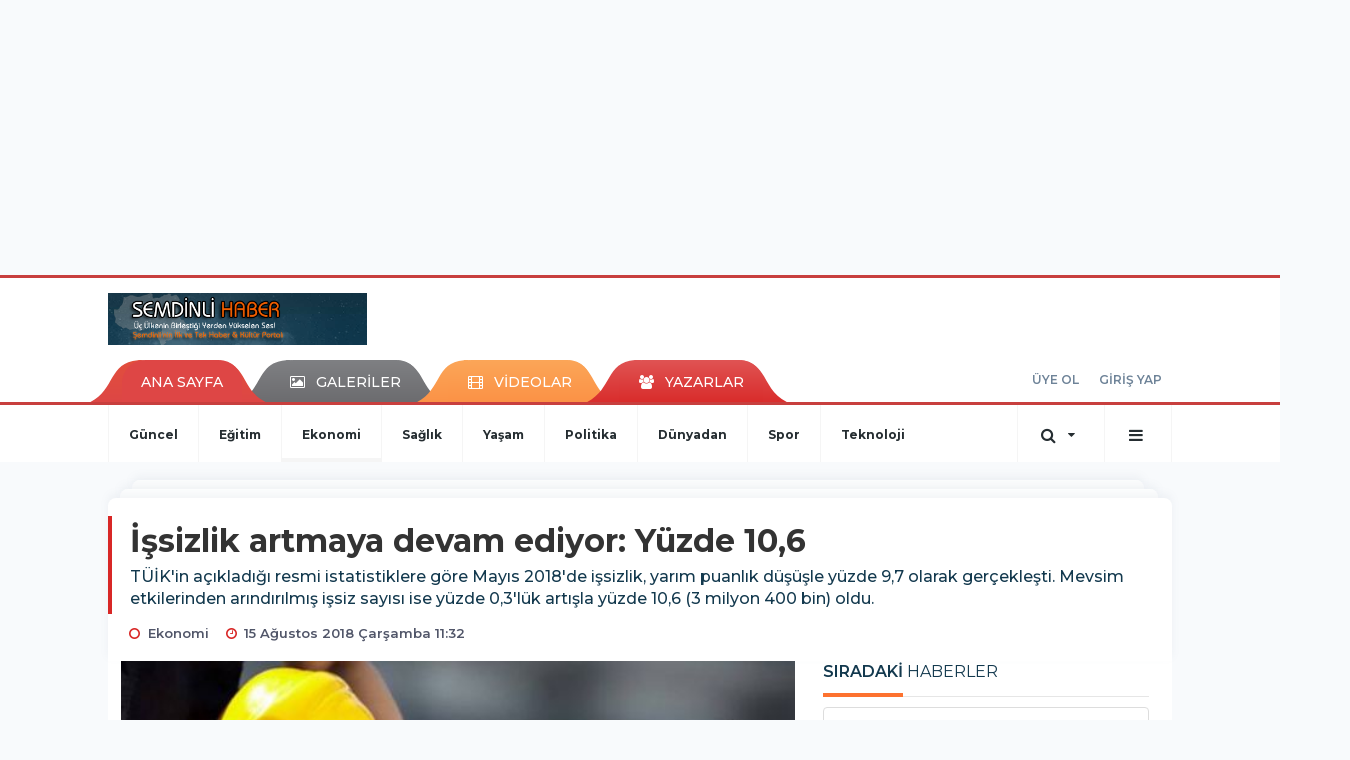

--- FILE ---
content_type: text/html; charset=UTF-8
request_url: https://www.semdinlihaber.gen.tr/ekonomi/issizlik-artmaya-devam-ediyor-yuzde-106-h43147.html
body_size: 15487
content:
<!DOCTYPE html>
<html class="no-js noie" lang="tr">
<head>
<meta charset="utf-8">
<title>İşsizlik artmaya devam ediyor: Yüzde 10,6</title>
<meta name="description" content="TÜİK&#039;in açıkladığı resmi istatistiklere göre Mayıs 2018&#039;de işsizlik, yarım puanlık düşüşle yüzde 9,7 olarak gerçekleşti. Mevsim etkilerinden" />
<meta name="keywords" content="" />
<meta name="news_keywords" content="" />
<!--meta name="viewport" content="width=device-width, initial-scale=1"-->

<meta name="content-language" content="tr-TR" />
<link rel="alternate" href="https://www.semdinlihaber.gen.tr/m/ekonomi/issizlik-artmaya-devam-ediyor-yuzde-106-h43147.html" hreflang="tr" media="only screen and (max-width: 640px)"/>

<link rel="canonical" href="https://www.semdinlihaber.gen.tr/ekonomi/issizlik-artmaya-devam-ediyor-yuzde-106-h43147.html">

<link rel="amphtml" href="https://www.semdinlihaber.gen.tr/amp/ekonomi/issizlik-artmaya-devam-ediyor-yuzde-106-h43147.html">

  
<link href="//fonts.googleapis.com/css?family=Montserrat:300,400,500,600,700,800,900&amp;amp;subset=latin-ext" rel="stylesheet">
<link rel="stylesheet" href="https://www.semdinlihaber.gen.tr/_themes/hs-retina/style/compress.css?v=1452598794">
<link rel="stylesheet" href="https://www.semdinlihaber.gen.tr/_themes/hs-retina/style/public.php?v=286806176">
<link href="https://www.semdinlihaber.gen.tr/_themes/hs-retina/style/renk.css?v=973919225" rel="stylesheet"/>
<link href="https://www.semdinlihaber.gen.tr/_themes/hs-retina/style/print.css?v=127082746" rel="stylesheet" media="print"/>
<script src="https://www.semdinlihaber.gen.tr/_themes/hs-retina/scripts/jquery.js?v=1906196597"></script>
<meta property="og:site_name" content="ŞemdinliHaber" />
<meta property="og:title" content="İşsizlik artmaya devam ediyor: Yüzde 10,6" />
<meta property="og:description" content="TÜİK&#039;in açıkladığı resmi istatistiklere göre Mayıs 2018&#039;de işsizlik, yarım puanlık düşüşle yüzde 9,7 olarak gerçekleşti. Mevsim etkilerinden" />
<meta property="og:image" content="https://www.semdinlihaber.gen.tr/images/resize/100/600x315/haberler/issizlik_artmaya_devam_ediyor_yuzde_106_h43147.jpg" />
<meta property="og:type" content="article" />
<meta property="og:url" content="https://www.semdinlihaber.gen.tr/ekonomi/issizlik-artmaya-devam-ediyor-yuzde-106-h43147.html" /><meta http-equiv="refresh" content="300" /><meta name="twitter:card" content="summary_large_image" />
<meta property="og:title" content="İşsizlik artmaya devam ediyor: Yüzde 10,6" />
<meta name="twitter:url" content="http://www.semdinlihaber.gen.tr/ekonomi/issizlik-artmaya-devam-ediyor-yuzde-106-h43147.html" />
<meta name="twitter:domain" content="https://www.semdinlihaber.gen.tr/" />
<meta name="twitter:site" content="semdinlihaber30" />
<meta name="twitter:title" content="İşsizlik artmaya devam ediyor: Yüzde 10,6" />
 
  <meta name="twitter:description" content="TÜİK'in açıkladığı resmi istatistiklere göre Mayıs 2018'de işsizlik, yarım puanlık düşüşle yüzde 9,7 olarak gerçekleşti. Mevsim etkilerinden arındırılmış işsiz sayısı ise yüzde 0,3'lük artışla yüzde 10,6 (3 milyon 400 bin) oldu." /> 
   
<meta name="twitter:image:src" content="https://www.semdinlihaber.gen.tr/images/haberler/issizlik_artmaya_devam_ediyor_yuzde_106_h43147.jpg" /> 
 

<meta property="og:image:type" content="image/jpeg" />
<meta property="og:image:width" content="555" />
<meta property="og:image:height" content="288" />

<link rel="image_src" type="image/jpeg" href="https://www.semdinlihaber.gen.tr/images/haberler/issizlik_artmaya_devam_ediyor_yuzde_106_h43147.jpg" />

<meta name="dc.language" content="tr">
<meta name="dc.source" content="https://www.semdinlihaber.gen.tr/">
<meta name="dc.title" content="İşsizlik artmaya devam ediyor: Yüzde 10,6">
<meta name="dc.keywords" content="">
<meta name="dc.description" content="TÜİK&#039;in açıkladığı resmi istatistiklere göre Mayıs 2018&#039;de işsizlik, yarım puanlık düşüşle yüzde 9,7 olarak gerçekleşti. Mevsim etkilerinden">

<link rel="dns-prefetch" href="//www.semdinlihaber.gen.tr">
<link rel="dns-prefetch" href="//www.google-analytics.com">
<link rel="dns-prefetch" href="//fonts.gstatic.com">
<link rel="dns-prefetch" href="//mc.yandex.ru">
<link rel="dns-prefetch" href="//fonts.googleapis.com">
<link rel="dns-prefetch" href="//pagead2.googlesyndication.com">
<link rel="dns-prefetch" href="//googleads.g.doubleclick.net">
<link rel="dns-prefetch" href="//google.com">
<link rel="dns-prefetch" href="//gstatic.com">
<link rel="dns-prefetch" href="//connect.facebook.net">
<link rel="dns-prefetch" href="//graph.facebook.com">
<link rel="dns-prefetch" href="//linkedin.com">
<link rel="dns-prefetch" href="//ap.pinterest.com">
<!--[if lt IE 7]>      <html class="no-js lt-ie10 lt-ie9 lt-ie8 lt-ie7"> <![endif]-->
<!--[if IE 7]>         <html class="no-js lt-ie10 lt-ie9 lt-ie8 ie7"> <![endif]-->
<!--[if IE 8]>         <html class="no-js lt-ie10 lt-ie9 ie8"> <![endif]-->
<!--[if IE 9]>         <html class="no-js lt-ie10 ie9"> <![endif]-->
<!--[if gt IE 9]>      <html class="no-js gt-ie9"> <![endif]-->
<!--[if !IE] <![IGNORE[--><!--[IGNORE[]]-->
<script>
var PINE = {"settings":{"theme_path":"https:\/\/www.semdinlihaber.gen.tr\/_themes\/hs-retina\/","ajax_url":"_ajax\/","site_url":"https:\/\/www.semdinlihaber.gen.tr\/","theme":"hs-retina","analytics":"UA-109322840-1","comment_approved":0,"theme_version":"1.0.8","system_version":"5.10.0","hs_data_table":"https:\/\/service.tebilisim.com\/puandurumu_json.php","popup_saat":"0","youtube_ch":"0","instagram_followers":"0"}};
</script>
</head>
<body>
  <h1 style="margin: 0px;">
<a href="https://www.semdinlihaber.gen.tr/" class="hidden" id="printlogo"><img src="https://www.semdinlihaber.gen.tr/images/banner/logo_copy.png" alt="Şemdinli Haber  Üç Ülkenin Birleştiği Yerden Yükselen Ses!" class="img-responsive"></a>
</h1>
  <div class="container tb-block mt-10 mb-10 block-1"><script async src="//pagead2.googlesyndication.com/pagead/js/adsbygoogle.js"></script>
<ins class="adsbygoogle"
 style="display:inline-block;width:970px;height:250px"
 data-ad-client="ca-pub-3876274633753263"
 data-ad-slot="9113773636"></ins>
<script>
(adsbygoogle = window.adsbygoogle || []).push({});
</script></div>
<header class="header-index" data-header="wide-header">
  <nav id="header" class="navbar navbar-default navbar-border-top hidden-xs">
  <div class="container">
    <div class="navbar-header hide">
      <button type="button" data-toggle="collapsed" data-target="#header_main-menu" class="navbar-toggle collapsed"><i class="fa fa-align-center fa-fw"></i></button>
    </div>
    <div id="header_main-menu" class="navbar-collapse collapse p-0 hidden-xs">
      <div class="row">
        <div class="col-sm-3">
          <a href="https://www.semdinlihaber.gen.tr/" id="logo"><img src="https://www.semdinlihaber.gen.tr/images/banner/logo_copy.png" alt="Şemdinli Haber  Üç Ülkenin Birleştiği Yerden Yükselen Ses!" class="img-responsive"></a>
        </div>
            </div>
    </div>
  </div>
</nav>
  <nav id="header-menu" class="navbar navbar-default hidden-xs">
  <div class="container">
    <div class="navbar-collapse">
      <ul id="ana-menu" class="nav navbar-nav navbar-left">
                <li><a href="https://www.semdinlihaber.gen.tr/">ANA SAYFA</a></li>
                        <li><a href="https://www.semdinlihaber.gen.tr/galeri/"><i class="fa fa-picture-o fa-fw"></i><span>GALERİLER</span></a></li>
                        <li><a href="https://www.semdinlihaber.gen.tr/webtv/"><i class="fa fa-film fa-fw"></i><span>VİDEOLAR</span></a></li>
                        <li><a href="https://www.semdinlihaber.gen.tr/yazarlar/"><i class="fa fa-users fa-fw"></i><span>YAZARLAR</span></a></li>
                      </ul>
      <ul id="uyelik" class="nav navbar-nav navbar-right">
             <li><a href="https://www.semdinlihaber.gen.tr/uyelik.html">ÜYE OL</a></li>
        <li><a href="https://www.semdinlihaber.gen.tr/login.html">GİRİŞ YAP</a></li>
                    </ul>
    </div>
  </div>
</nav>
  <nav data-offset="0" id="header-category" class="navbar navbar-default navbar-border-top">
  <div class="container">
    <div class="navbar-header visible-xs">
      <button data-toggle="collapse" data-target="#navbar-menu" class="navbar-toggle collapsed pull-left"><i class="fa fa-align-center fa-fw"></i></button>
      <button data-toggle="collapse" data-target="#navbar-search" class="navbar-toggle collapsed"><i class="fa fa-search fa-fw"></i></button>
    </div>
    <div class="navbar-collapse collapse">
      <ul class="nav navbar-nav navbar-left">
                        <li class="">
          <a href="https://www.semdinlihaber.gen.tr/guncel" >
                          Güncel                        </a>
        </li>
                <li class="">
          <a href="https://www.semdinlihaber.gen.tr/egitim" >
                          Eğitim                        </a>
        </li>
                <li class="active">
          <a href="https://www.semdinlihaber.gen.tr/ekonomi" >
                          Ekonomi                        </a>
        </li>
                <li class="">
          <a href="https://www.semdinlihaber.gen.tr/saglik" >
                          Sağlık                        </a>
        </li>
                <li class="">
          <a href="https://www.semdinlihaber.gen.tr/yasam" >
                          Yaşam                        </a>
        </li>
                <li class="">
          <a href="https://www.semdinlihaber.gen.tr/politika" >
                          Politika                        </a>
        </li>
                <li class="">
          <a href="https://www.semdinlihaber.gen.tr/dunyadan" >
                          Dünyadan                        </a>
        </li>
                <li class="">
          <a href="https://www.semdinlihaber.gen.tr/spor" >
                          Spor                        </a>
        </li>
                <li class="">
          <a href="https://www.semdinlihaber.gen.tr/teknoloji" >
                          Teknoloji                        </a>
        </li>
              </ul>
      <ul class="nav navbar-nav navbar-right">
        <li class="dropdown">
<a href="#" data-toggle="dropdown" class="dropdown-toggle"><i class="fa fa-search fa-lg fa-fw"></i><i class="fa fa-caret-down fa-fw"></i></a>
  <div class="dropdown-menu">
    <form action="https://www.semdinlihaber.gen.tr/" method="get">
    <div class="input-group">
      <input type="hidden" name="m" value="arama">
      <input type="text" name="q" placeholder="Arama yapmak için birşeyler yazın.." class="form-control input-lg">
      <input type="hidden" name="auth" value="7c01c2166d00b263b0a91242e9e2dc1a4f043cbf" />
      <div class="input-group-btn">
        <button type="submit" class="btn btn-info btn-lg">Ara</button>
      </div>
    </div>
    </form>
  </div>
</li>
                <li id="category-diger" class="dropdown"><a href="#" data-toggle="dropdown" class="dropdown-toggle"><i class="fa fa-bars fa-lg fa-fw"></i></a>
          <ul class="dropdown-menu">
                        <li><a href="https://www.semdinlihaber.gen.tr/okuyucan">Okuyucudan</a></li>
                        <li><a href="https://www.semdinlihaber.gen.tr/kultur-sanat">Kültür sanat</a></li>
                        <li><a href="https://www.semdinlihaber.gen.tr/video-servisi">Video Servisi</a></li>
                        <li><a href="https://www.semdinlihaber.gen.tr/makale">Makale</a></li>
                        <li><a href="https://www.semdinlihaber.gen.tr/roportaj">Röportaj</a></li>
                        <li><a href="https://www.semdinlihaber.gen.tr/dugunlerimiz">Düğünlerimiz</a></li>
                        <li><a href="https://www.semdinlihaber.gen.tr/foto-galeri">Foto Galeri</a></li>
                      </ul>
        </li>
              </ul> 
    </div>
  </div>
</nav>
</header>
<div class="clearfix"></div>
  <main>
    <div id="haberler" class="container mt-36">
  <div id="detay" class="inf_append panel panel-default panel-page current_news" news_id="43147" title="İşsizlik artmaya devam ediyor: Yüzde 10,6" data-path="aHR0cDovL3d3dy5zZW1kaW5saWhhYmVyLmdlbi50ci9la29ub21pL2lzc2l6bGlrLWFydG1heWEtZGV2YW0tZWRpeW9yLXl1emRlLTEwNi1oNDMxNDcuaHRtbA==">
    <div class="panel-heading">
      <div class="panel-title">
        <h1 class="font-bold">İşsizlik artmaya devam ediyor: Yüzde 10,6</h1>
                <p class="font-medium mb-0">TÜİK'in açıkladığı resmi istatistiklere göre Mayıs 2018'de işsizlik, yarım puanlık düşüşle yüzde 9,7 olarak gerçekleşti. Mevsim etkilerinden arındırılmış işsiz sayısı ise yüzde 0,3'lük artışla yüzde 10,6 (3 milyon 400 bin) oldu.</p>
              </div>
      <ul id="nav-info" class="list-inline mb-0">
        <li><i class="fa fa-circle-o fa-fw"></i><span>Ekonomi</span></li>
        <li><i class="fa fa-clock-o fa-fw"></i><span>15 Ağustos 2018 Çarşamba 11:32</span></li>
                      </ul>
    </div>
    <div class="panel-body pt-0">
      <div class="row">
        <div class="col-sm-8 panel-body pt-0 pl-0">
                              <img src="https://www.semdinlihaber.gen.tr/images/haberler/issizlik_artmaya_devam_ediyor_yuzde_106_h43147.jpg" alt="İşsizlik artmaya devam ediyor: Yüzde 10,6" style="width:100%" class="img-responsive mb-10">
                              <ul class="nav nav-pills mb-10 pull-left">
              <div class="pine-share-haber share-desktop" data-id="43147" style="font-size: 18px;"></div>

          </ul>

          
          <ul class="nav nav-pills mb-10 font-resize pull-right">
            <li class="btn btn-default" onclick="textDown(43147)"><i class="fa fa-font" aria-hidden="true"></i><i class="fa fa-minus" aria-hidden="true"></i></li>
            <li class="btn btn-default" onclick="textUp(43147)"><i class="fa fa-font" aria-hidden="true"></i><i class="fa fa-plus" aria-hidden="true"></i></li>
            <li class="btn btn-default mr-0" onclick="textClear(43147)"><i class="fa fa-font" aria-hidden="true"></i></li>
          </ul>
          <div class="clearfix"></div>
          <div id="detay-metin" class="text" data-text-id="43147">
                                                  <span style="color: rgb(80, 80, 80); font-family: &quot;Open Sans&quot;, Arial, Helvetica, sans-serif; font-size: 16px;">Türkiye genelinde 15 ve daha yukarı yaştakilerde işsiz sayısı, resmi kayıtlara göre 2018 yılı mayıs döneminde geçen yılın aynı dönemine göre 89 bin kişi azalarak 3 milyon 136 bin kişi oldu. İşsizlik oranı yüzde 9,7 seviyesinde gerçekleşti. Mevsim etkilerinden arındırılmış (mevsimlik işçiler) işsiz sayısı ise bir önceki döneme göre 93 bin kişi artarak 3 milyon 400 bin kişi olarak gerçekleşti. İşsizlik oranı 0,3 puan artarak yüzde 10,6 oldu.</span>
<p style="box-sizing: inherit; max-height: 1e+06px; margin: 0px 0px 20px; font-variant-numeric: normal; font-variant-east-asian: normal; font-stretch: normal; font-size: 16px; line-height: 24px; font-family: &quot;Open Sans&quot;, Arial, Helvetica, sans-serif; color: rgb(80, 80, 80);"><br />
Aynı dönemde tarım dışı işsizlik oranı 0,6 puanlık azalışla yüzde 11,6 olarak tahmin edildi. Genç nüfusta (15-24 yaş) işsizlik oranı yüzde 17,8 olurken, 15-64 yaş grubunda bu oran yüzde 9,9 olarak gerçekleşti.</p>
<p style="box-sizing: inherit; max-height: 1e+06px; margin: 0px 0px 20px; font-variant-numeric: normal; font-variant-east-asian: normal; font-stretch: normal; font-size: 16px; line-height: 24px; font-family: &quot;Open Sans&quot;, Arial, Helvetica, sans-serif; color: rgb(80, 80, 80);"><span style="box-sizing: inherit; max-height: 1e+06px; font-weight: 700;">İSTİHDAM ORANI YÜZDE 48,1</span></p>
<p style="box-sizing: inherit; max-height: 1e+06px; margin: 0px 0px 20px; font-variant-numeric: normal; font-variant-east-asian: normal; font-stretch: normal; font-size: 16px; line-height: 24px; font-family: &quot;Open Sans&quot;, Arial, Helvetica, sans-serif; color: rgb(80, 80, 80);">İstihdam edilenlerin sayısı 2018 yılı mayıs döneminde, bir önceki yılın aynı dönemine göre 650 bin kişi artarak 29 milyon 138 bin kişi, istihdam oranı ise&#160; yüzde 48,1 oldu.</p>
<p style="box-sizing: inherit; max-height: 1e+06px; margin: 0px 0px 20px; font-variant-numeric: normal; font-variant-east-asian: normal; font-stretch: normal; font-size: 16px; line-height: 24px; font-family: &quot;Open Sans&quot;, Arial, Helvetica, sans-serif; color: rgb(80, 80, 80);"><img class="alignnone size-full wp-image-512155" src="https://cdn.media.gazeteduvar.com/2018/08/tablo1.jpg" alt="" width="590" srcset="//cdn.media.gazeteduvar.com/2018/08/tablo1.jpg 590w, //cdn.media.gazeteduvar.com/2018/08/tablo1-220x150.jpg 220w" sizes="(max-width: 590px) 100vw, 590px" style="box-sizing: inherit; max-height: 1e+06px; border: 0px; max-width: 100%; height: auto; margin: 0px 0px 30px; display: block;" /><br style="box-sizing: inherit; max-height: 1e+06px;" />
Bu dönemde, tarım sektöründe çalışan sayısı 97 bin kişi azalırken, tarım dışı sektörlerde çalışan sayısı 747 bin kişi arttı. İstihdam edilenlerin;</p>
<p style="box-sizing: inherit; max-height: 1e+06px; margin: 0px 0px 20px; font-variant-numeric: normal; font-variant-east-asian: normal; font-stretch: normal; font-size: 16px; line-height: 24px; font-family: &quot;Open Sans&quot;, Arial, Helvetica, sans-serif; color: rgb(80, 80, 80);">* Yüzde 18,8’i tarım,</p>
<p style="box-sizing: inherit; max-height: 1e+06px; margin: 0px 0px 20px; font-variant-numeric: normal; font-variant-east-asian: normal; font-stretch: normal; font-size: 16px; line-height: 24px; font-family: &quot;Open Sans&quot;, Arial, Helvetica, sans-serif; color: rgb(80, 80, 80);">* Yüzde 19,5’i sanayi,</p>
<p style="box-sizing: inherit; max-height: 1e+06px; margin: 0px 0px 20px; font-variant-numeric: normal; font-variant-east-asian: normal; font-stretch: normal; font-size: 16px; line-height: 24px; font-family: &quot;Open Sans&quot;, Arial, Helvetica, sans-serif; color: rgb(80, 80, 80);">* Yüzde 7,2’si inşaat,</p>
<p style="box-sizing: inherit; max-height: 1e+06px; margin: 0px 0px 20px; font-variant-numeric: normal; font-variant-east-asian: normal; font-stretch: normal; font-size: 16px; line-height: 24px; font-family: &quot;Open Sans&quot;, Arial, Helvetica, sans-serif; color: rgb(80, 80, 80);">* Yüzde 54,6’sı ise hizmet sektöründe yer aldı.</p>
<p style="box-sizing: inherit; max-height: 1e+06px; margin: 0px 0px 20px; font-variant-numeric: normal; font-variant-east-asian: normal; font-stretch: normal; font-size: 16px; line-height: 24px; font-family: &quot;Open Sans&quot;, Arial, Helvetica, sans-serif; color: rgb(80, 80, 80);">İşgücü 2018 yılı mayıs döneminde bir önceki yılın aynı dönemine göre 561 bin kişi artarak 32 milyon 274 bin kişi, işgücüne katılma oranı ise 0,3 puan artarak yüzde 53,3 olarak gerçekleşti. Aynı dönemler için yapılan kıyaslamalara göre; erkeklerde işgücüne katılma oranı değişim göstermeyerek yüzde 72,6, kadınlarda ise yüzde 34,4 olarak gerçekleşti.</p>
<p style="box-sizing: inherit; max-height: 1e+06px; margin: 0px 0px 20px; font-variant-numeric: normal; font-variant-east-asian: normal; font-stretch: normal; font-size: 16px; line-height: 24px; font-family: &quot;Open Sans&quot;, Arial, Helvetica, sans-serif; color: rgb(80, 80, 80);"><span style="box-sizing: inherit; max-height: 1e+06px; font-weight: 700;">KAYIT DIŞI YÜZDE 33,7</span></p>
<p style="box-sizing: inherit; max-height: 1e+06px; margin: 0px 0px 20px; font-variant-numeric: normal; font-variant-east-asian: normal; font-stretch: normal; font-size: 16px; line-height: 24px; font-family: &quot;Open Sans&quot;, Arial, Helvetica, sans-serif; color: rgb(80, 80, 80);">Mayıs 2018 döneminde herhangi bir sosyal güvenlik kuruluşuna bağlı olmadan çalışanların oranı, bir önceki yılın aynı dönemine göre 0,5 puan azalarak yüzde 33,7 olarak gerçekleşti. Tarım dışı sektörde kayıt dışı çalışanların oranı ise bir önceki yılın aynı dönemine göre değişim göstermeyerek yüzde 22,4 oldu.</p>
<p style="box-sizing: inherit; max-height: 1e+06px; margin: 0px 0px 20px; font-variant-numeric: normal; font-variant-east-asian: normal; font-stretch: normal; font-size: 16px; line-height: 24px; font-family: &quot;Open Sans&quot;, Arial, Helvetica, sans-serif; color: rgb(80, 80, 80);"><span style="box-sizing: inherit; max-height: 1e+06px; font-weight: 700;">TAŞERONLARIN KADRO ETKİSİ</span></p>
<p style="box-sizing: inherit; max-height: 1e+06px; margin: 0px 0px 20px; font-variant-numeric: normal; font-variant-east-asian: normal; font-stretch: normal; font-size: 16px; line-height: 24px; font-family: &quot;Open Sans&quot;, Arial, Helvetica, sans-serif; color: rgb(80, 80, 80);">Maliye Bakanlığı’nın derlediği verilere göre, 2018 yılı II. döneminde toplam kamu istihdamı 2017 yılının aynı dönemine göre yüzde 15,1 oranında artarak 4 milyon 131 bin kişi oldu. Bu artışta, daha önce kamu istihdamında yer almayan taşeronların kamu çalışanı statüsüne (sürekli işçi) geçmesi etkili oldu.</p>
<p style="box-sizing: inherit; max-height: 1e+06px; margin: 0px 0px 20px; font-variant-numeric: normal; font-variant-east-asian: normal; font-stretch: normal; font-size: 16px; line-height: 24px; font-family: &quot;Open Sans&quot;, Arial, Helvetica, sans-serif; color: rgb(80, 80, 80);"><img class="alignnone size-full wp-image-512156" src="https://cdn.media.gazeteduvar.com/2018/08/tablo2.jpg" alt="" width="616" srcset="//cdn.media.gazeteduvar.com/2018/08/tablo2.jpg 616w, //cdn.media.gazeteduvar.com/2018/08/tablo2-266x136.jpg 266w" sizes="(max-width: 616px) 100vw, 616px" style="box-sizing: inherit; max-height: 1e+06px; border: 0px; max-width: 100%; height: auto; margin: 0px 0px 30px; display: block;" /></p>
<p style="box-sizing: inherit; max-height: 1e+06px; margin: 0px 0px 20px; font-variant-numeric: normal; font-variant-east-asian: normal; font-stretch: normal; font-size: 16px; line-height: 24px; font-family: &quot;Open Sans&quot;, Arial, Helvetica, sans-serif; color: rgb(80, 80, 80);">Mevsim etkilerinden arındırılmış istihdam bir önceki döneme göre 98 bin kişi azalarak 28 milyon 681 bin kişi olarak tahmin edildi. İstihdam oranı 0,2 puan azalarak yüzde 47,4 oldu.</p>
<p style="box-sizing: inherit; max-height: 1e+06px; margin: 0px 0px 20px; font-variant-numeric: normal; font-variant-east-asian: normal; font-stretch: normal; font-size: 16px; line-height: 24px; font-family: &quot;Open Sans&quot;, Arial, Helvetica, sans-serif; color: rgb(80, 80, 80);">Mevsim etkilerinden arındırılmış işsiz sayısı bir önceki döneme göre 93 bin kişi artarak 3 milyon 400 bin kişi olarak gerçekleşti. İşsizlik oranı 0,3 puan artarak yüzde 10,6 oldu.&#160;<span style="box-sizing: inherit; max-height: 1e+06px; font-weight: 700;">(DUVAR)<br />
<br type="_moz" />
</span></p>                                    <div class="clearfix"></div>
            <span class="pull-right">
              <i>Güncelleme Tarihi: 16 Ağustos 2018, 11:55</i>
            </span>
            <div class="clearfix"></div>
                      </div>
                             

                          <div class="keywords"></div>
                    <!-- Yorumunuz-->
<div id="yorumlar" class="panel panel-default mt-18">
            <div class="panel-heading">
  <div class="panel-title">
    <div class="dis_table">
      <div class="dis_table-cell media-middle"><i class="fa fa-commenting fa-fw text-info"></i><span>YORUM EKLE</span></div>
    </div>
  </div>
</div>

<div class="panel-body" id="yp43147">
  <div id="tesekkur" class="alert alert-success" style="display:none;">
    <p class="text-center">Yorumunuz Onaylanmak Üzere Gönderildi</p>
  </div>
<form name="ekle" id="yorumformu">
  <div class="row">
  <div class="col-sm-6">
  <div class="form-group">
    <label for="name" class="control-label">Adınız Soyadınız</label>
      <input type="text" class="form-control" name="isim" id="name"  required>
  </div>
</div>
<div class="col-sm-12">
  <div class="form-group">
    <label for="comment" class="control-label">Yorum</label>
      <textarea name="yorum" id="comment" class="form-control" rows="8" required></textarea>
  </div>
</div>
<div class="clearfix"></div>
  <input name="hid" type="hidden" value="43147"/>
  <input name="mid" type="hidden" value="43147"/>
  <input name="uid" type="hidden" value="0"/>
  <input name="cevap_id" type="hidden" value="0"/>
  <input type="hidden" name="cevap" value="" class="answer" />
  <input type="hidden" name="token" value="" />
  <input type="hidden" name="tip" value="haber" />

  <div class="col-sm-12">
  <div class="form-group text-center">
     <a href="javascript:void(0)" onclick="javascript:comment_send(43147);return false;" class="btn btn-success pull-right">Gönder</a>
  </div>
</div>

</form>
<div class="col-sm-12 mt-18">
<div class="alert alert-info answer" style="display:none;">Yanıt : <b>@name</b>
<button type="button" class="close kaldir" data-dismiss="alert" aria-label="Close">
<span aria-hidden="true">&times;</span>
</button>
</div>
</div>
</div>
</div>
    <!-- Yorumlar-->
</div>
                </div>
        <div class="col-sm-4 right-block" id="sticky-sidebar">
	<div class="pos-relative mb-10">
  <ul class="nav nav-tabs mb-10">
    <li class="active"><a href="#" data-toggle="tab" class="pt-0" title="<b>SIRADAKİ</b><span> HABERLER</span>"><b>SIRADAKİ</b><span> HABERLER</span></a></li>
  </ul>
  <div>
    <div class="list-group mb-0">
              <a href="https://www.semdinlihaber.gen.tr/politika/brunsonin-ev-hapsi-itirazi-reddedildi-h43148.html" title="Brunson'ın ev hapsi itirazı reddedildi"  class="list-group-item">
          <i class="media-left media-middle">1</i>
          <span class="media-middle media-body font-medium">Brunson'ın ev hapsi itirazı reddedildi</span>
        </a>
            <a href="https://www.semdinlihaber.gen.tr/ekonomi/doviz-kuru-dususe-gecti-h43149.html" title="Döviz kuru düşüşe geçti"  class="list-group-item">
          <i class="media-left media-middle">2</i>
          <span class="media-middle media-body font-medium">Döviz kuru düşüşe geçti</span>
        </a>
            <a href="https://www.semdinlihaber.gen.tr/politika/25-bin-suriyeli-bayram-icin-ulkelerine-gitti-h43150.html" title="25 bin Suriyeli bayram için ülkelerine gitti"  class="list-group-item">
          <i class="media-left media-middle">3</i>
          <span class="media-middle media-body font-medium">25 bin Suriyeli bayram için ülkelerine gitti</span>
        </a>
            <a href="https://www.semdinlihaber.gen.tr/politika/kalin-ekonomik-savastan-yana-degiliz-h43151.html" title="Kalın: Ekonomik savaştan yana değiliz"  class="list-group-item">
          <i class="media-left media-middle">4</i>
          <span class="media-middle media-body font-medium">Kalın: Ekonomik savaştan yana değiliz</span>
        </a>
            <a href="https://www.semdinlihaber.gen.tr/politika/turkiyedeki-krizin-kaybedenleri-ve-kazananlari-h43152.html" title="Türkiye'deki krizin kaybedenleri ve kazananları"  class="list-group-item">
          <i class="media-left media-middle">5</i>
          <span class="media-middle media-body font-medium">Türkiye'deki krizin kaybedenleri ve kazananları</span>
        </a>
            <a href="https://www.semdinlihaber.gen.tr/egitim/kpssde-gecerlilik-suresi-uzatildi-h43153.html" title="KPSS'de geçerlilik süresi uzatıldı"  class="list-group-item">
          <i class="media-left media-middle">6</i>
          <span class="media-middle media-body font-medium">KPSS'de geçerlilik süresi uzatıldı</span>
        </a>
            <a href="https://www.semdinlihaber.gen.tr/politika/bakan-pekcan-abdye-533-milyon-dolarlik-ek-vergiyle-karsilik-verdik-h43154.html" title="Bakan Pekcan: ABD'ye 533 milyon dolarlık ek vergiyle..."  class="list-group-item">
          <i class="media-left media-middle">7</i>
          <span class="media-middle media-body font-medium">Bakan Pekcan: ABD'ye 533 milyon dolarlık ek vergiyle...</span>
        </a>
            <a href="https://www.semdinlihaber.gen.tr/ekonomi/akaryakita-yuzde-9-otv-zammi-h43155.html" title="Akaryakıta yüzde 9 ÖTV zammı"  class="list-group-item">
          <i class="media-left media-middle">8</i>
          <span class="media-middle media-body font-medium">Akaryakıta yüzde 9 ÖTV zammı</span>
        </a>
            <a href="https://www.semdinlihaber.gen.tr/politika/cumhurbaskanligi-ekonomik-darbe-girisimini-savusturuyoruz-h43156.html" title="Cumhurbaşkanlığı: Ekonomik darbe girişimini savuşturuyoruz"  class="list-group-item">
          <i class="media-left media-middle">9</i>
          <span class="media-middle media-body font-medium">Cumhurbaşkanlığı: Ekonomik darbe girişimini savuşturuyoruz</span>
        </a>
            <a href="https://www.semdinlihaber.gen.tr/politika/350-gazete-trumpa-karsi-birlesti-bizler-haberiz-h43157.html" title="350 gazete Trump'a karşı birleşti: Bizler haberiz"  class="list-group-item">
          <i class="media-left media-middle">10</i>
          <span class="media-middle media-body font-medium">350 gazete Trump'a karşı birleşti: Bizler haberiz</span>
        </a>
        </div>
  </div>
</div>
<div id="fourth-slider">
  <div class="swiper-container mb-10">
    <div class="swiper-wrapper">
            <div class="swiper-slide">
        <div class="thumbnail thumbnail-cuff mb-0">
          <a href="https://www.semdinlihaber.gen.tr/ekonomi/motorine-zam-geldi-3-h57995.html" title="Motorine zam geldi" ><img src="https://www.semdinlihaber.gen.tr/images/resize/80/334x215/haberler/thumbs/2025/06/motorine_zam_geldi_h57995_eb9ea.jpg" alt="Motorine zam geldi" class="img-responsive"></a>
          <div class="caption">
            <a href="https://www.semdinlihaber.gen.tr/ekonomi/motorine-zam-geldi-3-h57995.html" title="Motorine zam geldi"  title="Motorine zam geldi" class="title h4 one-line">Motorine zam geldi</a>
            <ol class="list-inline">
              <li><a href="https://www.semdinlihaber.gen.tr/ekonomi" title="Motorine zam geldi"  class="text-muted">Ekonomi</a></li>
            </ol>
          </div>
        </div>
      </div>
          <div class="swiper-slide">
        <div class="thumbnail thumbnail-cuff mb-0">
          <a href="https://www.semdinlihaber.gen.tr/ekonomi/orta-dogu-daki-savas-altin-ve-petrol-fiyatini-firlatti-h57987.html" title="Orta Doğu&#039;daki savaş altın ve petrol fiyatını fırlattı" ><img src="https://www.semdinlihaber.gen.tr/images/resize/80/334x215/haberler/thumbs/2025/06/orta_dogu_daki_savas_altin_ve_petrol_fiyatini_firlatti_h57987_04349.jpg" alt="Orta Doğu&#039;daki savaş altın ve petrol fiyatını fırlattı" class="img-responsive"></a>
          <div class="caption">
            <a href="https://www.semdinlihaber.gen.tr/ekonomi/orta-dogu-daki-savas-altin-ve-petrol-fiyatini-firlatti-h57987.html" title="Orta Doğu&#039;daki savaş altın ve petrol fiyatını fırlattı"  title="Orta Doğu&#039;daki savaş altın ve petrol fiyatını fırlattı" class="title h4 one-line">Orta Doğu&#039;daki savaş altın ve petrol fiyatını fırlattı</a>
            <ol class="list-inline">
              <li><a href="https://www.semdinlihaber.gen.tr/ekonomi" title="Orta Doğu&#039;daki savaş altın ve petrol fiyatını fırlattı"  class="text-muted">Ekonomi</a></li>
            </ol>
          </div>
        </div>
      </div>
          <div class="swiper-slide">
        <div class="thumbnail thumbnail-cuff mb-0">
          <a href="https://www.semdinlihaber.gen.tr/ekonomi/dolartl-haftaya-nasil-basladi-3-h57966.html" title="Dolar/TL haftaya nasıl başladı?" ><img src="https://www.semdinlihaber.gen.tr/images/resize/80/334x215/haberler/thumbs/2025/06/dolartl_haftaya_nasil_basladi_h57966_57d9f.jpg" alt="Dolar/TL haftaya nasıl başladı?" class="img-responsive"></a>
          <div class="caption">
            <a href="https://www.semdinlihaber.gen.tr/ekonomi/dolartl-haftaya-nasil-basladi-3-h57966.html" title="Dolar/TL haftaya nasıl başladı?"  title="Dolar/TL haftaya nasıl başladı?" class="title h4 one-line">Dolar/TL haftaya nasıl başladı?</a>
            <ol class="list-inline">
              <li><a href="https://www.semdinlihaber.gen.tr/ekonomi" title="Dolar/TL haftaya nasıl başladı?"  class="text-muted">Ekonomi</a></li>
            </ol>
          </div>
        </div>
      </div>
          <div class="swiper-slide">
        <div class="thumbnail thumbnail-cuff mb-0">
          <a href="https://www.semdinlihaber.gen.tr/ekonomi/dolar-euro-ve-altin-gune-nasil-basladi-2-h57923.html" title="Dolar, Euro ve Altın güne nasıl başladı?" ><img src="https://www.semdinlihaber.gen.tr/images/resize/80/334x215/haberler/thumbs/2025/05/dolar_euro_ve_altin_gune_nasil_basladi_h57923_4c83a.jpg" alt="Dolar, Euro ve Altın güne nasıl başladı?" class="img-responsive"></a>
          <div class="caption">
            <a href="https://www.semdinlihaber.gen.tr/ekonomi/dolar-euro-ve-altin-gune-nasil-basladi-2-h57923.html" title="Dolar, Euro ve Altın güne nasıl başladı?"  title="Dolar, Euro ve Altın güne nasıl başladı?" class="title h4 one-line">Dolar, Euro ve Altın güne nasıl başladı?</a>
            <ol class="list-inline">
              <li><a href="https://www.semdinlihaber.gen.tr/ekonomi" title="Dolar, Euro ve Altın güne nasıl başladı?"  class="text-muted">Ekonomi</a></li>
            </ol>
          </div>
        </div>
      </div>
          <div class="swiper-slide">
        <div class="thumbnail thumbnail-cuff mb-0">
          <a href="https://www.semdinlihaber.gen.tr/ekonomi/altin-rekor-ustune-rekor-kiriyor-h57845.html" title="Altın rekor üstüne rekor kırıyor" ><img src="https://www.semdinlihaber.gen.tr/images/resize/80/334x215/haberler/thumbs/2025/04/altin_rekor_ustune_rekor_kiriyor_h57845_45b14.JPG" alt="Altın rekor üstüne rekor kırıyor" class="img-responsive"></a>
          <div class="caption">
            <a href="https://www.semdinlihaber.gen.tr/ekonomi/altin-rekor-ustune-rekor-kiriyor-h57845.html" title="Altın rekor üstüne rekor kırıyor"  title="Altın rekor üstüne rekor kırıyor" class="title h4 one-line">Altın rekor üstüne rekor kırıyor</a>
            <ol class="list-inline">
              <li><a href="https://www.semdinlihaber.gen.tr/ekonomi" title="Altın rekor üstüne rekor kırıyor"  class="text-muted">Ekonomi</a></li>
            </ol>
          </div>
        </div>
      </div>
        </div>
    <div class="swiper-pagination swiper-pagination-lg"></div>
  </div>
</div>
<div class="panel">
  <div class="panel-heading p-0">
    <div class="panel-title font-medium"><span class="border-danger" title="SON DAKİKA HABERLERİ">SON DAKİKA HABERLERİ</span></div>
  </div>
  <div class="panel-body p-0">
                      <div class="media media-news">
              <div class="media-left">
                <a href="https://www.semdinlihaber.gen.tr/guncel/semdinlide-aricilar-bal-sagimi-etkinliginde-bir-araya-geldi-h58073.html" title="Şemdinli’de Arıcılar Bal Sağımı Etkinliğinde..." >
                  <img alt="Şemdinli’de Arıcılar Bal Sağımı Etkinliğinde..." class="media-object" src="https://www.semdinlihaber.gen.tr/images/resize/80/127x82/haberler/thumbs/2025/07/semdinlide_aricilar_bal_sagimi_etkinliginde_bir_araya_geldi_h58073_06638.jpg" width="127">
                </a>
              </div>
              <div class="media-body media-middle">
                <a href="https://www.semdinlihaber.gen.tr/guncel/semdinlide-aricilar-bal-sagimi-etkinliginde-bir-araya-geldi-h58073.html" title="Şemdinli’de Arıcılar Bal Sağımı Etkinliğinde..."  class="media-heading mb-0">Şemdinli’de Arıcılar Bal Sağımı Etkinliğinde...</a>
              </div>
            </div>
                        <div class="media media-news">
              <div class="media-left">
                <a href="https://www.semdinlihaber.gen.tr/guncel/geverok-yaylasinda-koyun-otlatirken-kalp-krizi-geciren-coban-hayatini-h58072.html" title="Geverok Yaylası’nda Koyun Otlatırken Kalp Krizi..." >
                  <img alt="Geverok Yaylası’nda Koyun Otlatırken Kalp Krizi..." class="media-object" src="https://www.semdinlihaber.gen.tr/images/resize/80/127x82/haberler/thumbs/2025/07/geverok_yaylasinda_koyun_otlatirken_kalp_krizi_geciren_coban_hayatini_kaybetti_h58072_45bfa.jpg" width="127">
                </a>
              </div>
              <div class="media-body media-middle">
                <a href="https://www.semdinlihaber.gen.tr/guncel/geverok-yaylasinda-koyun-otlatirken-kalp-krizi-geciren-coban-hayatini-h58072.html" title="Geverok Yaylası’nda Koyun Otlatırken Kalp Krizi..."  class="media-heading mb-0">Geverok Yaylası’nda Koyun Otlatırken Kalp Krizi...</a>
              </div>
            </div>
                        <div class="media media-news">
              <div class="media-left">
                <a href="https://www.semdinlihaber.gen.tr/egitim/yks-sonuclari-aciklandi-5-h58071.html" title="YKS sonuçları açıklandı" >
                  <img alt="YKS sonuçları açıklandı" class="media-object" src="https://www.semdinlihaber.gen.tr/images/resize/80/127x82/haberler/thumbs/2025/07/yks_sonuclari_aciklandi_h58071_3b170.jpg" width="127">
                </a>
              </div>
              <div class="media-body media-middle">
                <a href="https://www.semdinlihaber.gen.tr/egitim/yks-sonuclari-aciklandi-5-h58071.html" title="YKS sonuçları açıklandı"  class="media-heading mb-0">YKS sonuçları açıklandı</a>
              </div>
            </div>
                        <div class="media media-news">
              <div class="media-left">
                <a href="https://www.semdinlihaber.gen.tr/guncel/demirtas-ve-yuksekdagin-tahliye-talebi-reddedildi-h58070.html" title="Demirtaş ve Yüksekdağ’ın tahliye talebi reddedildi" >
                  <img alt="Demirtaş ve Yüksekdağ’ın tahliye talebi reddedildi" class="media-object" src="https://www.semdinlihaber.gen.tr/images/resize/80/127x82/haberler/thumbs/2025/07/demirtas_ve_yuksekdagin_tahliye_talebi_reddedildi_h58070_5cf91.jpg" width="127">
                </a>
              </div>
              <div class="media-body media-middle">
                <a href="https://www.semdinlihaber.gen.tr/guncel/demirtas-ve-yuksekdagin-tahliye-talebi-reddedildi-h58070.html" title="Demirtaş ve Yüksekdağ’ın tahliye talebi reddedildi"  class="media-heading mb-0">Demirtaş ve Yüksekdağ’ın tahliye talebi reddedildi</a>
              </div>
            </div>
                        <div class="media media-news">
              <div class="media-left">
                <a href="https://www.semdinlihaber.gen.tr/guncel/hakkride-iup-kapsaminda-89-kisi-ise-alinacak-h58069.html" title="Hakkâri’de İUP Kapsamında 89 Kişi İşe Alınacak" >
                  <img alt="Hakkâri’de İUP Kapsamında 89 Kişi İşe Alınacak" class="media-object" src="https://www.semdinlihaber.gen.tr/images/resize/80/127x82/haberler/thumbs/2025/07/hakkride_iup_kapsaminda_89_kisi_ise_alinacak_h58069_4abc7.jpg" width="127">
                </a>
              </div>
              <div class="media-body media-middle">
                <a href="https://www.semdinlihaber.gen.tr/guncel/hakkride-iup-kapsaminda-89-kisi-ise-alinacak-h58069.html" title="Hakkâri’de İUP Kapsamında 89 Kişi İşe Alınacak"  class="media-heading mb-0">Hakkâri’de İUP Kapsamında 89 Kişi İşe Alınacak</a>
              </div>
            </div>
        </div>
</div>
<div class="panel social mb-20">
  <div class="panel-body p-0">
    <div class="ap-container">
      <div class="apsc-icons-wrapper retina-social detail-socials apsc-animation-2" data-hover-color="0">
                <div class="apsc-each-profile mb-10">
          <a class="apsc-facebook-icon apsc-icon-soc clearfix" href="https://facebook.com/semdinlihabermerkezi" title="Facebook" target="_blank">
            <div class="apsc-inner-block">
              <span class="social-icon"><span class="apsc-fa-icon"><i class="fa fa-facebook apsc-facebook"></i></span><span class="media-name"><span class="apsc-social-name" title="Facebook">Facebook</span></span>
            </span>
            <div class="apsc-count-wrapper"><span class="apsc-count">9.2B</span></div>
          </div>
        </a>
      </div>
              <div class="apsc-each-profile mb-10">
        <a class="apsc-twitter-icon apsc-icon-soc clearfix" href="https://twitter.com/semdinlihaber30" title="Twitter" target="_blank">
          <div class="apsc-inner-block">
            <span class="social-icon"><span class="apsc-fa-icon"><i class="fa fa-twitter apsc-twitter"></i></span><span class="media-name"><span class="apsc-social-name" title="Twitter">Twitter</span></span>
          </span>
          <div class="apsc-count-wrapper"><span class="apsc-count">2.3B</span></div>
        </div>
      </a>
    </div>
  </div>
</div>
</div>
</div>
<div class="panel anket mb-20">
  <div class="panel-heading p-0">
    <div class="panel-title font-medium"><span class="border-info" title="ANKET">ANKET</span><a href="https://www.semdinlihaber.gen.tr/anketler.html" title="Tüm Anketler" >Tüm Anketler</a></div>
  </div>
  <div class="panel-body p-0">
    <div class="media media-survey single" id="poll">
    <form id="poll_form" name="anket" method="post">
      <input name="aid" type="hidden" value="">
            <div class="media-body media-middle">
        <div class="media-heading"><strong></strong></div>
        <div class="row">
                  </div>
        <div class="alert alert-warning" style="display:none;margin-bottom:0">Seçim Yapmadınız!</div>
        <div class="alert alert-danger" style="display:none;margin-bottom:0">Daha önce oy verdiniz!</div>
        <div class="alert alert-success" style="display:none;margin-bottom:0">Oy verme işlemi tamamlandı!</div>
      </div>
              <button onclick="poll_results();return false;" class="btn btn-default btn-lg"><i class="fa fa-eye fa-fw"></i><span>SONUÇLAR</span></button>
            

              <button onclick="poll_vote(,);return false;" class="btn btn-info btn-lg vote"><span>OY KULLAN</span></button>
          </form>
    </div>
  </div>
</div>
<div class="panel namaz-saatleri mb-20">
  <div class="panel-heading p-0">
    <div class="panel-title font-medium"><span class="border-success" title="NAMAZ VAKİTLERİ">NAMAZ VAKİTLERİ</span></div>
  </div>
  <div class="panel-body p-0">
    <div class="media media-prayer">
      <div class="media-body">
        <div class="media-heading text-right">
          <div class="btn btn-link btn-lg disabled pull-left">
          <select id="namaz-il-sec" name="namaz" class="selectpicker">
                        <option data-tokens="adana, Adana" value="adana" >Adana</option>
                        <option data-tokens="adiyaman, Adıyaman" value="adiyaman" >Adıyaman</option>
                        <option data-tokens="afyon, Afyon" value="afyon" >Afyon</option>
                        <option data-tokens="agri, Ağrı" value="agri" >Ağrı</option>
                        <option data-tokens="aksaray, Aksaray" value="aksaray" >Aksaray</option>
                        <option data-tokens="amasya, Amasya" value="amasya" >Amasya</option>
                        <option data-tokens="ankara, Ankara" value="ankara" >Ankara</option>
                        <option data-tokens="antalya, Antalya" value="antalya" >Antalya</option>
                        <option data-tokens="ardahan, Ardahan" value="ardahan" >Ardahan</option>
                        <option data-tokens="artvin, Artvin" value="artvin" >Artvin</option>
                        <option data-tokens="aydin, Aydın" value="aydin" >Aydın</option>
                        <option data-tokens="balikesir, Balıkesir" value="balikesir" >Balıkesir</option>
                        <option data-tokens="bartin, Bartın" value="bartin" >Bartın</option>
                        <option data-tokens="batman, Batman" value="batman" >Batman</option>
                        <option data-tokens="bayburt, Bayburt" value="bayburt" >Bayburt</option>
                        <option data-tokens="bilecik, Bilecik" value="bilecik" >Bilecik</option>
                        <option data-tokens="bingol, Bingöl" value="bingol" >Bingöl</option>
                        <option data-tokens="bitlis, Bitlis" value="bitlis" >Bitlis</option>
                        <option data-tokens="bolu, Bolu" value="bolu" >Bolu</option>
                        <option data-tokens="burdur, Burdur" value="burdur" >Burdur</option>
                        <option data-tokens="bursa, Bursa" value="bursa" >Bursa</option>
                        <option data-tokens="canakkale, Çanakkale" value="canakkale" >Çanakkale</option>
                        <option data-tokens="cankiri, Çankırı" value="cankiri" >Çankırı</option>
                        <option data-tokens="corum, Çorum" value="corum" >Çorum</option>
                        <option data-tokens="denizli, Denizli" value="denizli" >Denizli</option>
                        <option data-tokens="diyarbakir, Diyarbakır" value="diyarbakir" >Diyarbakır</option>
                        <option data-tokens="duzce, Düzce" value="duzce" >Düzce</option>
                        <option data-tokens="edirne, Edirne" value="edirne" >Edirne</option>
                        <option data-tokens="elazig, Elazığ" value="elazig" >Elazığ</option>
                        <option data-tokens="erzincan, Erzincan" value="erzincan" >Erzincan</option>
                        <option data-tokens="erzurum, Erzurum" value="erzurum" >Erzurum</option>
                        <option data-tokens="eskisehir, Eskişehir" value="eskisehir" >Eskişehir</option>
                        <option data-tokens="gaziantep, Gaziantep" value="gaziantep" >Gaziantep</option>
                        <option data-tokens="giresun, Giresun" value="giresun" >Giresun</option>
                        <option data-tokens="gumushane, Gümüşhane" value="gumushane" >Gümüşhane</option>
                        <option data-tokens="hakkari, Hakkari" value="hakkari" selected>Hakkari</option>
                        <option data-tokens="hatay, Hatay" value="hatay" >Hatay</option>
                        <option data-tokens="igdir, Iğdır" value="igdir" >Iğdır</option>
                        <option data-tokens="isparta, Isparta" value="isparta" >Isparta</option>
                        <option data-tokens="istanbul, İstanbul" value="istanbul" >İstanbul</option>
                        <option data-tokens="izmir, İzmir" value="izmir" >İzmir</option>
                        <option data-tokens="kahramanmaras, Kahramanmaraş" value="kahramanmaras" >Kahramanmaraş</option>
                        <option data-tokens="karabuk, Karabük" value="karabuk" >Karabük</option>
                        <option data-tokens="karaman, Karaman" value="karaman" >Karaman</option>
                        <option data-tokens="kars, Kars" value="kars" >Kars</option>
                        <option data-tokens="kastamonu, Kastamonu" value="kastamonu" >Kastamonu</option>
                        <option data-tokens="kayseri, Kayseri" value="kayseri" >Kayseri</option>
                        <option data-tokens="kirikkale, Kırıkkale" value="kirikkale" >Kırıkkale</option>
                        <option data-tokens="kirklareli, Kırklareli" value="kirklareli" >Kırklareli</option>
                        <option data-tokens="kirsehir, Kırşehir" value="kirsehir" >Kırşehir</option>
                        <option data-tokens="kilis, Kilis" value="kilis" >Kilis</option>
                        <option data-tokens="izmit, Kocaeli" value="izmit" >Kocaeli</option>
                        <option data-tokens="konya, Konya" value="konya" >Konya</option>
                        <option data-tokens="kutahya, Kütahya" value="kutahya" >Kütahya</option>
                        <option data-tokens="malatya, Malatya" value="malatya" >Malatya</option>
                        <option data-tokens="manisa, Manisa" value="manisa" >Manisa</option>
                        <option data-tokens="mardin, Mardin" value="mardin" >Mardin</option>
                        <option data-tokens="mersin, Mersin" value="mersin" >Mersin</option>
                        <option data-tokens="mugla, Muğla" value="mugla" >Muğla</option>
                        <option data-tokens="mus, Muş" value="mus" >Muş</option>
                        <option data-tokens="nevsehir, Nevşehir" value="nevsehir" >Nevşehir</option>
                        <option data-tokens="nigde, Niğde" value="nigde" >Niğde</option>
                        <option data-tokens="ordu, Ordu" value="ordu" >Ordu</option>
                        <option data-tokens="osmaniye, Osmaniye" value="osmaniye" >Osmaniye</option>
                        <option data-tokens="rize, Rize" value="rize" >Rize</option>
                        <option data-tokens="adapazari, Sakarya" value="adapazari" >Sakarya</option>
                        <option data-tokens="samsun, Samsun" value="samsun" >Samsun</option>
                        <option data-tokens="siirt, Siirt" value="siirt" >Siirt</option>
                        <option data-tokens="sinop, Sinop" value="sinop" >Sinop</option>
                        <option data-tokens="sivas, Sivas" value="sivas" >Sivas</option>
                        <option data-tokens="sanliurfa, Şanlıurfa" value="sanliurfa" >Şanlıurfa</option>
                        <option data-tokens="sirnak, Şırnak" value="sirnak" >Şırnak</option>
                        <option data-tokens="tekirdag, Tekirdağ" value="tekirdag" >Tekirdağ</option>
                        <option data-tokens="tokat, Tokat" value="tokat" >Tokat</option>
                        <option data-tokens="trabzon, Trabzon" value="trabzon" >Trabzon</option>
                        <option data-tokens="tunceli, Tunceli" value="tunceli" >Tunceli</option>
                        <option data-tokens="usak, Uşak" value="usak" >Uşak</option>
                        <option data-tokens="van, Van" value="van" >Van</option>
                        <option data-tokens="yalova, Yalova" value="yalova" >Yalova</option>
                        <option data-tokens="yozgat, Yozgat" value="yozgat" >Yozgat</option>
                        <option data-tokens="zonguldak, Zonguldak" value="zonguldak" >Zonguldak</option>
                      </select>
        </div>
        <img src="https://www.semdinlihaber.gen.tr/_themes/hs-retina/images/mosque.svg?v=1569619103" width="76" alt="Mosque">
        </div>
        <div class="progress">
          <div aria-valuenow="50" aria-valuemin="0" aria-valuemax="100" style="width: 50%;" role="progressbar" class="progress-bar"></div>
        </div>
        <div class="p-18">
          <div class="row text-center">
            <div class="col-sm-4 imsak" title="İMSAK"><img src="https://www.semdinlihaber.gen.tr/_themes/hs-retina/images/imsak.png?v=1733116608" alt="İMSAK">
              <p class="font-medium">İMSAK</p>
              <hr>
              <p class="font-semibold"></p>
            </div>
            <div class="col-sm-4 gunes" title="GÜNEŞ"><img src="https://www.semdinlihaber.gen.tr/_themes/hs-retina/images/gunes.png?v=709169629" alt="GÜNEŞ">
              <div class="font-medium">GÜNEŞ</div>
              <hr>
              <div class="font-semibold"></div>
            </div>
            <div class="col-sm-4 ogle" title="ÖĞLE"><img src="https://www.semdinlihaber.gen.tr/_themes/hs-retina/images/ogle.png?v=263504068" alt="ÖĞLE">
              <div class="font-medium">ÖĞLE</div>
              <hr>
              <div class="font-semibold"></div>
            </div>
            <div class="clearfix"></div>
            <div class="col-sm-4 ikindi" title="İKİNDİ"><img src="https://www.semdinlihaber.gen.tr/_themes/hs-retina/images/ikindi.png?v=1359482571" alt="İKİNDİ">
              <div class="font-medium">İKİNDİ</div>
              <hr>
              <div class="font-semibold"></div>
            </div>
            <div class="col-sm-4 aksam" title="AKŞAM"><img src="https://www.semdinlihaber.gen.tr/_themes/hs-retina/images/aksam.png?v=998466150" alt="AKŞAM">
              <div class="font-medium">AKŞAM</div>
              <hr>
              <div class="font-semibold"></div>
            </div>
            <div class="col-sm-4 yatsi" title="YATSI"><img src="https://www.semdinlihaber.gen.tr/_themes/hs-retina/images/yatsi.png?v=145626924" alt="YATSI">
              <div class="font-medium">YATSI</div>
              <hr>
              <div class="font-semibold"></div>
            </div>
          </div>
        </div>
      </div>
    </div>
  </div>
</div>
  <div class="panel sayfalar mb-20">
  <div class="panel-heading p-0">
    <div class="panel-title font-medium"><span class="border-info" title="SAYFALAR">SAYFALAR</span><a href="https://www.semdinlihaber.gen.tr/sayfalar.html" title="Tüm Sayfalar" >Tüm Sayfalar</a></div>
  </div>
  <div class="panel-body p-0">
    <div class="list-group mb-0">
            <a href="https://www.semdinlihaber.gen.tr/moda-park-magaza-s9.html" title="Moda Park Mağaza"  class="list-group-item">
          <span class="media-middle media-body font-medium">Moda Park Mağaza</span>
        </a>
            <a href="https://www.semdinlihaber.gen.tr/suvari-giyim-kampanya-s8.html" title="SÜVARİ GİYİM KAMPANYA"  class="list-group-item">
          <span class="media-middle media-body font-medium">SÜVARİ GİYİM KAMPANYA</span>
        </a>
            <a href="https://www.semdinlihaber.gen.tr/avasin-tesisat-s7.html" title="Avaşin tesisat"  class="list-group-item">
          <span class="media-middle media-body font-medium">Avaşin tesisat</span>
        </a>
            <a href="https://www.semdinlihaber.gen.tr/hosgor-market-s6.html" title="HOŞGÖR MARKET"  class="list-group-item">
          <span class="media-middle media-body font-medium">HOŞGÖR MARKET</span>
        </a>
            <a href="https://www.semdinlihaber.gen.tr/aura-cafe-lokanta-s5.html" title="AURA CAFE - LOKANTA"  class="list-group-item">
          <span class="media-middle media-body font-medium">AURA CAFE - LOKANTA</span>
        </a>
            <a href="https://www.semdinlihaber.gen.tr/begendik-s4.html" title="Begendik"  class="list-group-item">
          <span class="media-middle media-body font-medium">Begendik</span>
        </a>
            <a href="https://www.semdinlihaber.gen.tr/azer-s3.html" title="azer"  class="list-group-item">
          <span class="media-middle media-body font-medium">azer</span>
        </a>
        </div>
  </div>
</div>
</div>
      </div>
    </div>
        <div class="page-load-status">
      <div class="loader-ellips infinite-scroll-request" style="display: none;">
        <span class="loader-ellips__dot"></span>
        <span class="loader-ellips__dot"></span>
        <span class="loader-ellips__dot"></span>
        <span class="loader-ellips__dot"></span>
      </div>
    </div>
    <a href="https://www.semdinlihaber.gen.tr/politika/brunsonin-ev-hapsi-itirazi-reddedildi-h43148.html" class="sonrakiHaber"></a>
      </div>
  </div>
<div id="siradaki-haberler" class="panel alert fixednews mb-0">
  <div class="panel-heading p-0">
    <div class="panel-title font-medium"><span class="border-danger"><span class="border-danger">SIRADAKİ HABER</span></span></div>
  </div>
  <div class="panel-body p-0">
    <button type="button" data-dismiss="alert" class="close"><i class="fa fa-close"></i></button>
        <div class="thumbnail mb-0">
      <a href="https://www.semdinlihaber.gen.tr/politika/brunsonin-ev-hapsi-itirazi-reddedildi-h43148.html" title="Brunson'ın ev hapsi itirazı reddedildi" ><img src="https://www.semdinlihaber.gen.tr/images/resize/80/320x206/haberler/thumbs/brunsonin_ev_hapsi_itirazi_reddedildi_h43148.jpg" alt="Brunson'ın ev hapsi itirazı reddedildi" class="img-responsive"></a>
      <div class="caption">
        <a href="https://www.semdinlihaber.gen.tr/politika/brunsonin-ev-hapsi-itirazi-reddedildi-h43148.html" title="Brunson'ın ev hapsi itirazı reddedildi"  class="title">Brunson'ın ev hapsi itirazı reddedildi</a>
        <ol class="list-inline">
          <li><a href="https://www.semdinlihaber.gen.tr/politika" title="Politika"  class="text-muted">Politika</a></li>
        </ol>
      </div>
    </div>
      </div>
</div>
      <!-- Sol Dikey Reklam -->
      <div class="tb-block dikey sol" style="width:160px;height:600px;">

                          <p style="width:160px;"><script async src="//pagead2.googlesyndication.com/pagead/js/adsbygoogle.js"></script>
<ins class="adsbygoogle"
 style="display:inline-block;width:160px;height:600px"
 data-ad-client="ca-pub-3876274633753263"
 data-ad-slot="3663962834"></ins>
<script>
(adsbygoogle = window.adsbygoogle || []).push({});
</script></p>                                                                                                                  </div>

      <!-- Sağ Dikey Reklam -->
      <div class="tb-block dikey sag" style="width:160px;height:600px;">
                                <p style="width:160px;"><script async src="//pagead2.googlesyndication.com/pagead/js/adsbygoogle.js"></script>
<ins class="adsbygoogle"
 style="display:inline-block;width:160px;height:600px"
 data-ad-client="ca-pub-3876274633753263"
 data-ad-slot="3663962834"></ins>
<script>
(adsbygoogle = window.adsbygoogle || []).push({});
</script></p>                                                                                                                                                                                      </div>
  </main>
  <div id="navbar-footer" class="navbar navbar-default">
  <div class="container">
    <div class="navbar-collapse">
      <ul class="nav navbar-nav navbar-left">
        <li><a href="https://www.semdinlihaber.gen.tr/"><i class="fa fa-home fa-fw"></i><span>ANA SAYFA</span></a></li>
        <li><a href="https://www.semdinlihaber.gen.tr/kunye.html">KÜNYE</a></li>
        <li><a href="https://www.semdinlihaber.gen.tr/iletisim.html">REKLAM</a></li>
        <li><a href="https://www.semdinlihaber.gen.tr/iletisim.html">İLETİŞİM</a></li>
        <li><a href="https://www.semdinlihaber.gen.tr/sitene-ekle.html">+ SİTENE EKLE</a></li>
      </ul>
      <ul class="nav navbar-nav navbar-right">
                <li><a href="https://facebook.com/semdinlihabermerkezi" target="_blank"><i class="fa fa-facebook fa-lg fa-fw"></i></a></li>
                        <li><a href="https://twitter.com/semdinlihaber30" target="_blank"><i class="fa fa-twitter fa-lg fa-fw"></i></a></li>
                <li><a href="https://www.semdinlihaber.gen.tr/rss" target="_blank"><i class="fa fa-rss fa-lg fa-fw"></i></a></li>
      </ul>
    </div>
  </div>
</div>
<footer>
  <div class="container">
    <div class="row">
      <div class="col-sm-8">
        <div class="row">
          <div class="col-sm-3">
            <ul class="list-unstyled">
                              <li><a href="https://www.semdinlihaber.gen.tr/guncel">Güncel</a></li>
                                              <li><a href="https://www.semdinlihaber.gen.tr/egitim">Eğitim</a></li>
                                              <li><a href="https://www.semdinlihaber.gen.tr/ekonomi">Ekonomi</a></li>
                                              <li><a href="https://www.semdinlihaber.gen.tr/saglik">Sağlık</a></li>
                                  </ul>
                </div>
                  <div class="col-sm-3">
                    <ul class="list-unstyled">
                                              <li><a href="https://www.semdinlihaber.gen.tr/yasam">Yaşam</a></li>
                                              <li><a href="https://www.semdinlihaber.gen.tr/politika">Politika</a></li>
                                              <li><a href="https://www.semdinlihaber.gen.tr/dunyadan">Dünyadan</a></li>
                                              <li><a href="https://www.semdinlihaber.gen.tr/spor">Spor</a></li>
                                  </ul>
                </div>
                  <div class="col-sm-3">
                    <ul class="list-unstyled">
                                              <li><a href="https://www.semdinlihaber.gen.tr/teknoloji">Teknoloji</a></li>
                                              <li><a href="https://www.semdinlihaber.gen.tr/okuyucan">Okuyucudan</a></li>
                                              <li><a href="https://www.semdinlihaber.gen.tr/kultur-sanat">Kültür sanat</a></li>
                                              <li><a href="https://www.semdinlihaber.gen.tr/video-servisi">Video Servisi</a></li>
                                  </ul>
                </div>
                  <div class="col-sm-3">
                    <ul class="list-unstyled">
                                              <li><a href="https://www.semdinlihaber.gen.tr/makale">Makale</a></li>
                                              <li><a href="https://www.semdinlihaber.gen.tr/roportaj">Röportaj</a></li>
                                              <li><a href="https://www.semdinlihaber.gen.tr/dugunlerimiz">Düğünlerimiz</a></li>
                                              <li><a href="https://www.semdinlihaber.gen.tr/foto-galeri">Foto Galeri</a></li>
                                  </ul>
                </div>
                  <div class="col-sm-3">
                    <ul class="list-unstyled">
                                          </ul>
          </div>
        </div>
      </div>
      <div class="col-sm-4 text-center">
                <a href="https://www.semdinlihaber.gen.tr/">
          <img src="https://www.semdinlihaber.gen.tr/images/banner/semdinli_2.png" alt="Şemdinli Haber  Üç Ülkenin Birleştiği Yerden Yükselen Ses!" class="img-responsive mb-10" style="display: inline-block;">
        </a>
              <p class="font-medium">Copyright © by semdinlihaber.gen.tr</p>
        <div class="clearfix">
          <hr>
          <p class="font-medium">Tüm Hakları Saklıdır. ŞemdinliHaber -  Copyright &copy; 2025</p>
        </div>
      </div>
    </div>
  </div>
  

    <div class="container">
    <div class="text-left">
      <ul class="list-inline list-unstyled font-medium">
        <li><a href="https://www.enghost.com.tr/" target="_blank" title="ankara hosting">ankara hosting</a></li>


      </ul>
    </div>
  </div>
  
<div style="display:none"><a href="https://sokkan.net/" title="bursa escort">bursa escort</a></div>
<div style="display:none"><a href="https://bursaescortgorukle.com/" title="görükle escort">görükle escort</a></div>
<div style="display:none"><a href="https://bursaescortgorukle.com/" title="bursa escort">bursa escort</a></div>
<div style="display:none"><a href="https://sokkan.net/" title="görükle escort">görükle escort</a></div>
	

</footer>
<button id="ScrollToTop"><i class="fa fa-chevron-up" aria-hidden="true"></i></button>
  <script>
var facebook_paylasim_secret_token, facebook_paylasim_app_id;
facebook_paylasim_app_id = "";
facebook_paylasim_secret_token = "";

if (!location.href.match(/m=arama/) && location.href.match(/\?.*/) && document.referrer) {
   location.href = location.href.replace(/\?.*/, '');
}
</script>
<script type="application/ld+json">
    {
    "@context": "http:\/\/schema.org",
    "@type": "Organization",
    "url": "https:\/\/www.semdinlihaber.gen.tr\/",
    "contactPoint": {
        "@type": "ContactPoint",
        "contactType": "customer service",
        "telephone": "+90 0543 608 48 11 (0438) 411 34 53 EMA\u0130L: ademirdha@hotmail.com"
    },
    "logo": {
        "@type": "ImageObject",
        "url": "https:\/\/www.semdinlihaber.gen.tr\/images\/banner\/logo_copy.png",
        "width": 448,
        "height": 90
    }
}</script>
<script type="application/ld+json">
    {
    "@context": "http:\/\/schema.org",
    "@type": "WebSite",
    "url": "https:\/\/www.semdinlihaber.gen.tr\/",
    "potentialAction": {
        "@type": "SearchAction",
        "target": "https:\/\/www.semdinlihaber.gen.tr\/haberleri\/{search_term_string}",
        "query-input": "required name=search_term_string"
    }
}</script>
<script type="application/ld+json">
    {
    "@context": "http:\/\/schema.org",
    "@type": "NewsArticle",
    "articleSection": "Business,Economy",
    "mainEntityOfPage": {
        "@type": "WebPage",
        "@id": "https:\/\/www.semdinlihaber.gen.tr\/ekonomi\/issizlik-artmaya-devam-ediyor-yuzde-106-h43147.html"
    },
    "headline": "\u0130\u015fsizlik artmaya devam ediyor: Y\u00fczde 10,6",
    "name": "\u0130\u015fsizlik artmaya devam ediyor: Y\u00fczde 10,6",
    "articleBody": "T\u00fcrkiye genelinde 15 ve daha yukar\u0131 ya\u015ftakilerde i\u015fsiz say\u0131s\u0131, resmi kay\u0131tlara g\u00f6re 2018 y\u0131l\u0131 may\u0131s d\u00f6neminde ge\u00e7en y\u0131l\u0131n ayn\u0131 d\u00f6nemine g\u00f6re 89 bin ki\u015fi azalarak 3 milyon 136 bin ki\u015fi oldu. \u0130\u015fsizlik oran\u0131 y\u00fczde 9,7 seviyesinde ger\u00e7ekle\u015fti. Mevsim etkilerinden ar\u0131nd\u0131r\u0131lm\u0131\u015f (mevsimlik i\u015f\u00e7iler) i\u015fsiz say\u0131s\u0131 ise bir \u00f6nceki d\u00f6neme g\u00f6re 93 bin ki\u015fi artarak 3 milyon 400 bin ki\u015fi olarak ger\u00e7ekle\u015fti. \u0130\u015fsizlik oran\u0131 0,3 puan artarak y\u00fczde 10,6 oldu.\r\n\r\nAyn\u0131 d\u00f6nemde tar\u0131m d\u0131\u015f\u0131 i\u015fsizlik oran\u0131 0,6 puanl\u0131k azal\u0131\u015fla y\u00fczde 11,6 olarak tahmin edildi. Gen\u00e7 n\u00fcfusta (15-24 ya\u015f) i\u015fsizlik oran\u0131 y\u00fczde 17,8 olurken, 15-64 ya\u015f grubunda bu oran y\u00fczde 9,9 olarak ger\u00e7ekle\u015fti.\r\n\u0130ST\u0130HDAM ORANI Y\u00dcZDE 48,1\r\n\u0130stihdam edilenlerin say\u0131s\u0131 2018 y\u0131l\u0131 may\u0131s d\u00f6neminde, bir \u00f6nceki y\u0131l\u0131n ayn\u0131 d\u00f6nemine g\u00f6re 650 bin ki\u015fi artarak 29 milyon 138 bin ki\u015fi, istihdam oran\u0131 ise&#160; y\u00fczde 48,1 oldu.\r\n\r\nBu d\u00f6nemde, tar\u0131m sekt\u00f6r\u00fcnde \u00e7al\u0131\u015fan say\u0131s\u0131 97 bin ki\u015fi azal\u0131rken, tar\u0131m d\u0131\u015f\u0131 sekt\u00f6rlerde \u00e7al\u0131\u015fan say\u0131s\u0131 747 bin ki\u015fi artt\u0131. \u0130stihdam edilenlerin;\r\n* Y\u00fczde 18,8\u2019i tar\u0131m,\r\n* Y\u00fczde 19,5\u2019i sanayi,\r\n* Y\u00fczde 7,2\u2019si in\u015faat,\r\n* Y\u00fczde 54,6\u2019s\u0131 ise hizmet sekt\u00f6r\u00fcnde yer ald\u0131.\r\n\u0130\u015fg\u00fcc\u00fc 2018 y\u0131l\u0131 may\u0131s d\u00f6neminde bir \u00f6nceki y\u0131l\u0131n ayn\u0131 d\u00f6nemine g\u00f6re 561 bin ki\u015fi artarak 32 milyon 274 bin ki\u015fi, i\u015fg\u00fcc\u00fcne kat\u0131lma oran\u0131 ise 0,3 puan artarak y\u00fczde 53,3 olarak ger\u00e7ekle\u015fti. Ayn\u0131 d\u00f6nemler i\u00e7in yap\u0131lan k\u0131yaslamalara g\u00f6re; erkeklerde i\u015fg\u00fcc\u00fcne kat\u0131lma oran\u0131 de\u011fi\u015fim g\u00f6stermeyerek y\u00fczde 72,6, kad\u0131nlarda ise y\u00fczde 34,4 olarak ger\u00e7ekle\u015fti.\r\nKAYIT DI\u015eI Y\u00dcZDE 33,7\r\nMay\u0131s 2018 d\u00f6neminde herhangi bir sosyal g\u00fcvenlik kurulu\u015funa ba\u011fl\u0131 olmadan \u00e7al\u0131\u015fanlar\u0131n oran\u0131, bir \u00f6nceki y\u0131l\u0131n ayn\u0131 d\u00f6nemine g\u00f6re 0,5 puan azalarak y\u00fczde 33,7 olarak ger\u00e7ekle\u015fti. Tar\u0131m d\u0131\u015f\u0131 sekt\u00f6rde kay\u0131t d\u0131\u015f\u0131 \u00e7al\u0131\u015fanlar\u0131n oran\u0131 ise bir \u00f6nceki y\u0131l\u0131n ayn\u0131 d\u00f6nemine g\u00f6re de\u011fi\u015fim g\u00f6stermeyerek y\u00fczde 22,4 oldu.\r\nTA\u015eERONLARIN KADRO ETK\u0130S\u0130\r\nMaliye Bakanl\u0131\u011f\u0131\u2019n\u0131n derledi\u011fi verilere g\u00f6re, 2018 y\u0131l\u0131 II. d\u00f6neminde toplam kamu istihdam\u0131 2017 y\u0131l\u0131n\u0131n ayn\u0131 d\u00f6nemine g\u00f6re y\u00fczde 15,1 oran\u0131nda artarak 4 milyon 131 bin ki\u015fi oldu. Bu art\u0131\u015fta, daha \u00f6nce kamu istihdam\u0131nda yer almayan ta\u015feronlar\u0131n kamu \u00e7al\u0131\u015fan\u0131 stat\u00fcs\u00fcne (s\u00fcrekli i\u015f\u00e7i) ge\u00e7mesi etkili oldu.\r\n\r\nMevsim etkilerinden ar\u0131nd\u0131r\u0131lm\u0131\u015f istihdam bir \u00f6nceki d\u00f6neme g\u00f6re 98 bin ki\u015fi azalarak 28 milyon 681 bin ki\u015fi olarak tahmin edildi. \u0130stihdam oran\u0131 0,2 puan azalarak y\u00fczde 47,4 oldu.\r\nMevsim etkilerinden ar\u0131nd\u0131r\u0131lm\u0131\u015f i\u015fsiz say\u0131s\u0131 bir \u00f6nceki d\u00f6neme g\u00f6re 93 bin ki\u015fi artarak 3 milyon 400 bin ki\u015fi olarak ger\u00e7ekle\u015fti. \u0130\u015fsizlik oran\u0131 0,3 puan artarak y\u00fczde 10,6 oldu.&#160;(DUVAR)\r\n\r\n",
    "description": "T\u00dc\u0130K&#039;in a\u00e7\u0131klad\u0131\u011f\u0131 resmi istatistiklere g\u00f6re May\u0131s 2018&#039;de i\u015fsizlik, yar\u0131m puanl\u0131k d\u00fc\u015f\u00fc\u015fle y\u00fczde 9,7 olarak ger\u00e7ekle\u015fti. Mevsim etkilerinden",
    "keywords": "",
    "image": {
        "@type": "ImageObject",
        "url": "https:\/\/www.semdinlihaber.gen.tr\/images\/haberler\/issizlik_artmaya_devam_ediyor_yuzde_106_h43147.jpg",
        "width": 706,
        "height": 431
    },
    "datePublished": "2018-08-15T11:32:25+03:00",
    "dateModified": "2018-08-16T11:55:25+03:00",
    "genre": "news",
    "wordCount": 1191,
    "inLanguage": "tr-TR",
    "author": {
        "@type": "Organization",
        "name": "\u015eemdinli Haber"
    },
    "publisher": {
        "@type": "Organization",
        "name": "\u015eemdinli Haber",
        "logo": {
            "@type": "ImageObject",
            "url": "https:\/\/www.semdinlihaber.gen.tr\/images\/banner\/logo_copy.png",
            "width": 600,
            "height": 60
        }
    }
}</script>

<!-- Global site tag (gtag.js) - Google Analytics -->
<script async src="https://www.googletagmanager.com/gtag/js?id=UA-109322840-1"></script>
<script>
  window.dataLayer = window.dataLayer || [];
  function gtag(){dataLayer.push(arguments);}
  gtag('js', new Date());

  gtag('config', 'UA-109322840-1');
</script>
<!-- End Google Analytics -->

<script src="https://www.semdinlihaber.gen.tr/_themes/hs-retina/scripts/vendor.min.js?v=96299941"></script>
<script src="https://www.semdinlihaber.gen.tr/_themes/hs-retina/scripts/swiper.min.js?v=464742190"></script>
<script src="https://www.semdinlihaber.gen.tr/_themes/hs-retina/scripts/plugins.min.js?v=594417207"></script>
<script src="https://www.semdinlihaber.gen.tr/_themes/hs-retina/scripts/pine.infinity.min.js?v=116664485"></script>
<script src="https://www.semdinlihaber.gen.tr/_themes/hs-retina/scripts/jquery.validate.min.js?v=1721189730"></script>
<script src="https://www.semdinlihaber.gen.tr/_themes/hs-retina/scripts/pine-share.min.js?v=1817601165"></script>
<script src="https://www.semdinlihaber.gen.tr/_themes/hs-retina/scripts/bootstrap-select.min.js?v=1228433881"></script>
<script src="https://www.semdinlihaber.gen.tr/_themes/hs-retina/scripts/comments.min.js?v=53043690"></script>
<script src="https://www.semdinlihaber.gen.tr/_themes/hs-retina/scripts/jquery.matchHeight.min.js?v=1604400296"></script>
<script src="https://www.semdinlihaber.gen.tr/_themes/hs-retina/scripts/cookie.js?v=737352841"></script>
<script src="https://www.semdinlihaber.gen.tr/_themes/hs-retina/scripts/masonry.pkgd.min.js?v=1459729344"></script>
<script src="https://www.semdinlihaber.gen.tr/_themes/hs-retina/scripts/main.min.js?v=183255730"></script>
<script type="text/javascript">
  var inview = new Waypoint.Inview({
    element: $('#detay-metin'),
    exit: function(direction) {
      if (direction == 'down') {
        $('.fixednews').addClass('show');
      } else {
        $('.fixednews').removeClass('show');
      }
    }
  });
</script>

<script>
  tebilisim('43147', 'haber', '');


function tebilisim(id, module, page, count_format) {
	$.get(PINE.settings.site_url + '_ajax/tebilisim.php?id=' + id + '&m=' + module + '&page=' + page + '&count_format=k', function(hit) {
		$(".hitCounter-"+id).html(hit);
	});
}
$('[data-toggle="tab"]').on('shown.bs.tab', function (e) {
  $('[data-match-height]').matchHeight();
});
var $infinityContainer;
$infinityContainer = $('#haberler').infiniteScroll({
  path: function(){
        return $('.inf_append').last().find('.sonrakiHaber').attr('href');
    },
  append: '.inf_append',
  prefill: true,
  status: '.inf_append:last-child .page-load-status',
  historyTitle: true,
  history: 'push',
});

$infinityContainer.on( 'append.infiniteScroll', function( event, error, path ) {
  $(".pine-share-haber[data-id='"+event.currentTarget.lastChild.attributes.news_id.value+"']").jsSocials({
      url:path,
      text:event.currentTarget.lastChild.attributes.title.value,
      shareIn: "popup",
      showCount: true,
      showLabel: false,
      showCount: "inside",
      shares: [ "facebook","twitter",{
        share: "whatsapp",
        shareUrl: "https://web.whatsapp.com/send?text={text}%20{url}",
        shareIn: "blank"
      },"linkedin","pinterest","print"]
  });
  new Swiper('#fourth-slider .swiper-container', {
    nextButton              : '#fourth-slider .swiper-button-next',
    prevButton              : '#fourth-slider .swiper-button-prev',
    pagination              : '#fourth-slider .swiper-pagination',
    paginationBulletRender  : function (swiper, index, className)
    {
      return '<span class="' + className + '">' + (index + 1) + '</span>';
    },
    paginationClickable     : true,
    calculateHeight         : true,
    autoplay                : 5000,
    speed                   : 500,
    grabCursor              : true
  });
  $('.inf_append').addClass('mb-36');
  if ($("#sticky-sidebar").length > 0) {
    $('#sticky-sidebar, #sticky-content').theiaStickySidebar({
      // Settings
      additionalMarginTop: 18
    });
  }
  $('.fixednews').removeClass('show');
  tebilisim(event.currentTarget.lastChild.attributes.news_id.value, 'haber', '');
  (adsbygoogle = window.adsbygoogle || []).push({});
});
$infinityContainer.on( 'history.infiniteScroll', function(event, title, path) {
  $('[data-path]').removeClass('current_news');
  $('[data-path="'+btoa(path)+'"]').addClass('current_news');
});
if($infinityContainer) {
  $infinityContainer.on( 'history.infiniteScroll', function(event, title, path) {
    ga( 'set', 'page', location.pathname );
    ga( 'send', 'pageview' );
  });
}

  </script>
<script>

  $(".pine-share-haber[data-id='43147']").jsSocials({
      shareIn: "popup",
      showCount: false,
      showLabel: false,
      showCount: "inside",
      shares: [ "facebook","twitter",{
        share: "whatsapp",
        shareUrl: "https://web.whatsapp.com/send?text={text}%20{url}",
        shareIn: "blank"
      },"linkedin","pinterest","email","print"]
  });

  $(".pine-share-infinity-haber").jsSocials({
      shareIn: "popup",
      showCount: false,
      showLabel: false,
      showCount: "inside",
      shares: [ "facebook","twitter",{
        share: "whatsapp",
        shareUrl: "https://web.whatsapp.com/send?text={text}%20{url}",
        shareIn: "blank"
      },"linkedin","pinterest"]
  });
</script>



<script>
window.onscroll = function() {scrollFunction()};
function scrollFunction() {
    if (document.body.scrollTop > 20 || document.documentElement.scrollTop > 20) {
        document.getElementById("ScrollToTop").style.display = "block";
    } else {
        document.getElementById("ScrollToTop").style.display = "none";
    }
}

$('#ScrollToTop').click(function(){
$('html, body').animate({scrollTop : 0},2000);
return false;
});
</script>





    <div id="CookieMsgBox"><div class="MsgBoxContainer" style="width:100%; height:auto; background-color:#fff; min-height: 42px; border:1px solid #f3f3f3; display:inline-block; position:relative; margin: auto; box-sizing: border-box;"><div class="content" style="font-size: 15px; line-height:18px; text-align:left; color:#000; padding:10px 40px 5px 10px; max-width: 940px; margin: auto; position: relative;"><span id="policytext_area" style="font-size:13px !important; line-height:15px; font-weight:normal !important;"></span><div class="closeBtn" onclick="setPlicyCookie();" style="position:absolute; right: 17px; top:32%; cursor:pointer;"><i class="fa fa-times" style="font-size:20px;"></i></div></div></div>
<script defer src="https://static.cloudflareinsights.com/beacon.min.js/vcd15cbe7772f49c399c6a5babf22c1241717689176015" integrity="sha512-ZpsOmlRQV6y907TI0dKBHq9Md29nnaEIPlkf84rnaERnq6zvWvPUqr2ft8M1aS28oN72PdrCzSjY4U6VaAw1EQ==" data-cf-beacon='{"version":"2024.11.0","token":"17cef1f537e14da6a8c8639b82ba2d31","r":1,"server_timing":{"name":{"cfCacheStatus":true,"cfEdge":true,"cfExtPri":true,"cfL4":true,"cfOrigin":true,"cfSpeedBrain":true},"location_startswith":null}}' crossorigin="anonymous"></script>
</body>
</html>


--- FILE ---
content_type: text/html; charset=UTF-8
request_url: https://www.semdinlihaber.gen.tr/_ajax/tebilisim.php?id=43147&m=haber&page=&count_format=k
body_size: -341
content:
532

--- FILE ---
content_type: text/html; charset=utf-8
request_url: https://www.google.com/recaptcha/api2/aframe
body_size: 270
content:
<!DOCTYPE HTML><html><head><meta http-equiv="content-type" content="text/html; charset=UTF-8"></head><body><script nonce="wj3EO9HImnaKyXX_5ZYhkg">/** Anti-fraud and anti-abuse applications only. See google.com/recaptcha */ try{var clients={'sodar':'https://pagead2.googlesyndication.com/pagead/sodar?'};window.addEventListener("message",function(a){try{if(a.source===window.parent){var b=JSON.parse(a.data);var c=clients[b['id']];if(c){var d=document.createElement('img');d.src=c+b['params']+'&rc='+(localStorage.getItem("rc::a")?sessionStorage.getItem("rc::b"):"");window.document.body.appendChild(d);sessionStorage.setItem("rc::e",parseInt(sessionStorage.getItem("rc::e")||0)+1);localStorage.setItem("rc::h",'1762577958490');}}}catch(b){}});window.parent.postMessage("_grecaptcha_ready", "*");}catch(b){}</script></body></html>